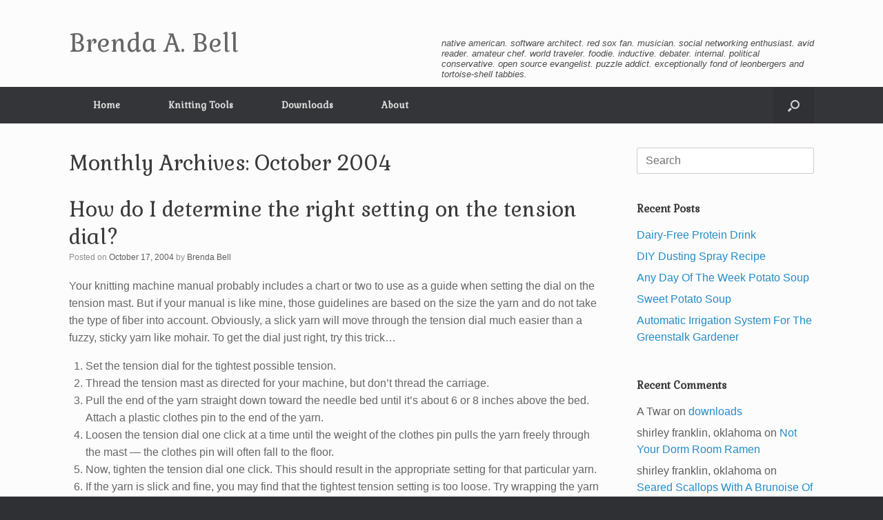

--- FILE ---
content_type: text/html; charset=UTF-8
request_url: https://brendaabell.com/2004/10/
body_size: 35498
content:
<!DOCTYPE html>
<html lang="en-US">
<head>
	<meta charset="UTF-8" />
	<meta http-equiv="X-UA-Compatible" content="IE=10" />
	<link rel="profile" href="http://gmpg.org/xfn/11" />
	<link rel="pingback" href="https://brendaabell.com/xmlrpc.php" />
	
	<!-- This site is optimized with the Yoast SEO plugin v14.2 - https://yoast.com/wordpress/plugins/seo/ -->
	<title>October 2004 - Brenda A. Bell</title>
	<meta name="robots" content="noindex, follow" />
	<meta property="og:locale" content="en_US" />
	<meta property="og:type" content="website" />
	<meta property="og:title" content="October 2004 - Brenda A. Bell" />
	<meta property="og:url" content="https://brendaabell.com/2004/10/" />
	<meta property="og:site_name" content="Brenda A. Bell" />
	<meta name="twitter:card" content="summary_large_image" />
	<script type="application/ld+json" class="yoast-schema-graph">{"@context":"https://schema.org","@graph":[{"@type":["Person","Organization"],"@id":"https://brendaabell.com/#/schema/person/54ed57193b4826f8a1ba4f3966d6d391","name":"Brenda Bell","image":{"@type":"ImageObject","@id":"https://brendaabell.com/#personlogo","inLanguage":"en-US","url":"https://secure.gravatar.com/avatar/f779a58a7635115785a6d5ff4a24e620?s=96&d=mm&r=g","caption":"Brenda Bell"},"logo":{"@id":"https://brendaabell.com/#personlogo"}},{"@type":"WebSite","@id":"https://brendaabell.com/#website","url":"https://brendaabell.com/","name":"Brenda A. Bell","description":"native american. software architect. red sox fan. musician. social networking enthusiast. avid reader. amateur chef. world traveler. foodie. inductive. debater. internal. political conservative. open source evangelist. puzzle addict. exceptionally fond of leonbergers and tortoise-shell tabbies.","publisher":{"@id":"https://brendaabell.com/#/schema/person/54ed57193b4826f8a1ba4f3966d6d391"},"potentialAction":[{"@type":"SearchAction","target":"https://brendaabell.com/?s={search_term_string}","query-input":"required name=search_term_string"}],"inLanguage":"en-US"},{"@type":"CollectionPage","@id":"https://brendaabell.com/2004/10/#webpage","url":"https://brendaabell.com/2004/10/","name":"October 2004 - Brenda A. Bell","isPartOf":{"@id":"https://brendaabell.com/#website"},"inLanguage":"en-US"}]}</script>
	<!-- / Yoast SEO plugin. -->


<link rel='dns-prefetch' href='//s.w.org' />
<link rel="alternate" type="application/rss+xml" title="Brenda A. Bell &raquo; Feed" href="https://brendaabell.com/feed/" />
<link rel="alternate" type="application/rss+xml" title="Brenda A. Bell &raquo; Comments Feed" href="https://brendaabell.com/comments/feed/" />
		<script type="text/javascript">
			window._wpemojiSettings = {"baseUrl":"https:\/\/s.w.org\/images\/core\/emoji\/13.0.0\/72x72\/","ext":".png","svgUrl":"https:\/\/s.w.org\/images\/core\/emoji\/13.0.0\/svg\/","svgExt":".svg","source":{"concatemoji":"https:\/\/brendaabell.com\/wp-includes\/js\/wp-emoji-release.min.js?ver=5.5.17"}};
			!function(e,a,t){var n,r,o,i=a.createElement("canvas"),p=i.getContext&&i.getContext("2d");function s(e,t){var a=String.fromCharCode;p.clearRect(0,0,i.width,i.height),p.fillText(a.apply(this,e),0,0);e=i.toDataURL();return p.clearRect(0,0,i.width,i.height),p.fillText(a.apply(this,t),0,0),e===i.toDataURL()}function c(e){var t=a.createElement("script");t.src=e,t.defer=t.type="text/javascript",a.getElementsByTagName("head")[0].appendChild(t)}for(o=Array("flag","emoji"),t.supports={everything:!0,everythingExceptFlag:!0},r=0;r<o.length;r++)t.supports[o[r]]=function(e){if(!p||!p.fillText)return!1;switch(p.textBaseline="top",p.font="600 32px Arial",e){case"flag":return s([127987,65039,8205,9895,65039],[127987,65039,8203,9895,65039])?!1:!s([55356,56826,55356,56819],[55356,56826,8203,55356,56819])&&!s([55356,57332,56128,56423,56128,56418,56128,56421,56128,56430,56128,56423,56128,56447],[55356,57332,8203,56128,56423,8203,56128,56418,8203,56128,56421,8203,56128,56430,8203,56128,56423,8203,56128,56447]);case"emoji":return!s([55357,56424,8205,55356,57212],[55357,56424,8203,55356,57212])}return!1}(o[r]),t.supports.everything=t.supports.everything&&t.supports[o[r]],"flag"!==o[r]&&(t.supports.everythingExceptFlag=t.supports.everythingExceptFlag&&t.supports[o[r]]);t.supports.everythingExceptFlag=t.supports.everythingExceptFlag&&!t.supports.flag,t.DOMReady=!1,t.readyCallback=function(){t.DOMReady=!0},t.supports.everything||(n=function(){t.readyCallback()},a.addEventListener?(a.addEventListener("DOMContentLoaded",n,!1),e.addEventListener("load",n,!1)):(e.attachEvent("onload",n),a.attachEvent("onreadystatechange",function(){"complete"===a.readyState&&t.readyCallback()})),(n=t.source||{}).concatemoji?c(n.concatemoji):n.wpemoji&&n.twemoji&&(c(n.twemoji),c(n.wpemoji)))}(window,document,window._wpemojiSettings);
		</script>
		<style type="text/css">
img.wp-smiley,
img.emoji {
	display: inline !important;
	border: none !important;
	box-shadow: none !important;
	height: 1em !important;
	width: 1em !important;
	margin: 0 .07em !important;
	vertical-align: -0.1em !important;
	background: none !important;
	padding: 0 !important;
}
</style>
	<link rel='stylesheet' id='wp-block-library-css'  href='https://brendaabell.com/wp-includes/css/dist/block-library/style.min.css?ver=5.5.17' type='text/css' media='all' />
<link rel='stylesheet' id='ccchildpagescss-css'  href='https://brendaabell.com/wp-content/plugins/cc-child-pages/includes/css/styles.css?ver=1.37' type='text/css' media='all' />
<!--[if lt IE 8]>
<link rel='stylesheet' id='ccchildpagesiecss-css'  href='https://brendaabell.com/wp-content/plugins/cc-child-pages/includes/css/styles.ie.css?ver=1.37' type='text/css' media='all' />
<![endif]-->
<link rel='stylesheet' id='wpdm-font-awesome-css'  href='https://brendaabell.com/wp-content/plugins/download-manager/assets/fontawesome/css/all.min.css?ver=5.5.17' type='text/css' media='all' />
<link rel='stylesheet' id='wpdm-front-bootstrap-css'  href='https://brendaabell.com/wp-content/plugins/download-manager/assets/bootstrap/css/bootstrap.min.css?ver=5.5.17' type='text/css' media='all' />
<link rel='stylesheet' id='wpdm-front-css'  href='https://brendaabell.com/wp-content/plugins/download-manager/assets/css/front.css?ver=5.5.17' type='text/css' media='all' />
<link rel='stylesheet' id='wpcf-slick-css'  href='https://brendaabell.com/wp-content/plugins/wp-carousel-free/public/css/slick.css?ver=2.1.9' type='text/css' media='all' />
<link rel='stylesheet' id='wp-carousel-free-fontawesome-css'  href='https://brendaabell.com/wp-content/plugins/wp-carousel-free/public/css/font-awesome.min.css?ver=2.1.9' type='text/css' media='all' />
<link rel='stylesheet' id='wp-carousel-free-css'  href='https://brendaabell.com/wp-content/plugins/wp-carousel-free/public/css/wp-carousel-free-public.css?ver=2.1.9' type='text/css' media='all' />
<link rel='stylesheet' id='vantage-style-css'  href='https://brendaabell.com/wp-content/themes/vantage/style.css?ver=1.15.3' type='text/css' media='all' />
<link rel='stylesheet' id='font-awesome-css'  href='https://brendaabell.com/wp-content/themes/vantage/fontawesome/css/font-awesome.css?ver=4.6.2' type='text/css' media='all' />
<link rel='stylesheet' id='siteorigin-mobilenav-css'  href='https://brendaabell.com/wp-content/themes/vantage/inc/mobilenav/css/mobilenav.css?ver=1.15.3' type='text/css' media='all' />
<link rel='stylesheet' id='tablepress-default-css'  href='https://brendaabell.com/wp-content/plugins/tablepress/css/default.min.css?ver=1.11' type='text/css' media='all' />
<script type='text/javascript' src='https://brendaabell.com/wp-includes/js/jquery/jquery.js?ver=1.12.4-wp' id='jquery-core-js'></script>
<script type='text/javascript' src='https://brendaabell.com/wp-content/plugins/download-manager/assets/bootstrap/js/bootstrap.bundle.min.js?ver=5.5.17' id='wpdm-front-bootstrap-js'></script>
<script type='text/javascript' id='frontjs-js-extra'>
/* <![CDATA[ */
var wpdm_url = {"home":"https:\/\/brendaabell.com\/","site":"https:\/\/brendaabell.com\/","ajax":"https:\/\/brendaabell.com\/wp-admin\/admin-ajax.php"};
var wpdm_asset = {"spinner":"<i class=\"fas fa-sun fa-spin\"><\/i>"};
/* ]]> */
</script>
<script type='text/javascript' src='https://brendaabell.com/wp-content/plugins/download-manager/assets/js/front.js?ver=5.5.17' id='frontjs-js'></script>
<script type='text/javascript' src='https://brendaabell.com/wp-content/plugins/download-manager/assets/js/chosen.jquery.min.js?ver=5.5.17' id='jquery-choosen-js'></script>
<script type='text/javascript' src='https://brendaabell.com/wp-content/themes/vantage/js/jquery.flexslider.min.js?ver=2.1' id='jquery-flexslider-js'></script>
<script type='text/javascript' src='https://brendaabell.com/wp-content/themes/vantage/js/jquery.touchSwipe.min.js?ver=1.6.6' id='jquery-touchswipe-js'></script>
<script type='text/javascript' src='https://brendaabell.com/wp-content/themes/vantage/js/jquery.theme-main.min.js?ver=1.15.3' id='vantage-main-js'></script>
<script type='text/javascript' src='https://brendaabell.com/wp-content/themes/vantage/js/jquery.fitvids.min.js?ver=1.0' id='jquery-fitvids-js'></script>
<!--[if lt IE 9]>
<script type='text/javascript' src='https://brendaabell.com/wp-content/themes/vantage/js/html5.min.js?ver=3.7.3' id='vantage-html5-js'></script>
<![endif]-->
<!--[if (gte IE 6)&(lte IE 8)]>
<script type='text/javascript' src='https://brendaabell.com/wp-content/themes/vantage/js/selectivizr.min.js?ver=1.0.3b' id='vantage-selectivizr-js'></script>
<![endif]-->
<script type='text/javascript' id='siteorigin-mobilenav-js-extra'>
/* <![CDATA[ */
var mobileNav = {"search":{"url":"https:\/\/brendaabell.com","placeholder":"Search"},"text":{"navigate":"Menu","back":"Back","close":"Close"},"nextIconUrl":"https:\/\/brendaabell.com\/wp-content\/themes\/vantage\/inc\/mobilenav\/images\/next.png","mobileMenuClose":"<i class=\"fa fa-times\"><\/i>"};
/* ]]> */
</script>
<script type='text/javascript' src='https://brendaabell.com/wp-content/themes/vantage/inc/mobilenav/js/mobilenav.min.js?ver=1.15.3' id='siteorigin-mobilenav-js'></script>
<script type='text/javascript' id='ai-js-js-extra'>
/* <![CDATA[ */
var MyAjax = {"ajaxurl":"https:\/\/brendaabell.com\/wp-admin\/admin-ajax.php","security":"8b0aeeea51"};
/* ]]> */
</script>
<script type='text/javascript' src='https://brendaabell.com/wp-content/plugins/advanced-iframe/js/ai.js?ver=950462' id='ai-js-js'></script>
<link rel="https://api.w.org/" href="https://brendaabell.com/wp-json/" /><link rel="EditURI" type="application/rsd+xml" title="RSD" href="https://brendaabell.com/xmlrpc.php?rsd" />
<link rel="wlwmanifest" type="application/wlwmanifest+xml" href="https://brendaabell.com/wp-includes/wlwmanifest.xml" /> 
<meta name="generator" content="WordPress 5.5.17" />

        <script>
            var wpdm_site_url = 'https://brendaabell.com/';
            var wpdm_home_url = 'https://brendaabell.com/';
            var ajax_url = 'https://brendaabell.com/wp-admin/admin-ajax.php';
            var wpdm_ajax_url = 'https://brendaabell.com/wp-admin/admin-ajax.php';
            var wpdm_ajax_popup = '0';
        </script>
        <style>
            .wpdm-download-link.btn.btn-primary.{
                border-radius: 4px;
            }
        </style>


        <meta name="viewport" content="width=device-width, initial-scale=1" />		<style type="text/css">
			.so-mobilenav-mobile + * { display: none; }
			@media screen and (max-width: 480px) { .so-mobilenav-mobile + * { display: block; } .so-mobilenav-standard + * { display: none; } .site-navigation #search-icon { display: none; } }
		</style>
	<style type="text/css">.recentcomments a{display:inline !important;padding:0 !important;margin:0 !important;}</style><style type="text/css">.broken_link, a.broken_link {
	text-decoration: line-through;
}</style>	<style type="text/css" media="screen">
		#footer-widgets .widget { width: 100%; }
		#masthead-widgets .widget { width: 100%; }
	</style>
	<style type="text/css" id="customizer-css">@import url(//fonts.googleapis.com/css?family=Gabriela:400); body,button,input,select,textarea { font-family: "Lucida Grande", Lucida, Verdana, sans-serif; font-weight: 400 } #masthead h1 { font-family: "Gabriela"; font-weight: 400 } h1,h2,h3,h4,h5,h6 { font-family: "Gabriela"; font-weight: 400 } .main-navigation, .mobile-nav-frame, .mobile-nav-frame .title h3 { font-family: "Gabriela"; font-weight: 400 } #masthead .hgroup h1, #masthead.masthead-logo-in-menu .logo > h1 { font-size: 36px } #page-title, article.post .entry-header h1.entry-title, article.page .entry-header h1.entry-title { font-size: 30px } .entry-content { font-size: 16px } #secondary .widget { font-size: 16px } a.button, button, html input[type="button"], input[type="reset"], input[type="submit"], .post-navigation a, #image-navigation a, article.post .more-link, article.page .more-link, .paging-navigation a, .woocommerce #page-wrapper .button, .woocommerce a.button, .woocommerce .checkout-button, .woocommerce input.button, #infinite-handle span button { text-shadow: none } a.button, button, html input[type="button"], input[type="reset"], input[type="submit"], .post-navigation a, #image-navigation a, article.post .more-link, article.page .more-link, .paging-navigation a, .woocommerce #page-wrapper .button, .woocommerce a.button, .woocommerce .checkout-button, .woocommerce input.button, .woocommerce #respond input#submit.alt, .woocommerce a.button.alt, .woocommerce button.button.alt, .woocommerce input.button.alt, #infinite-handle span { -webkit-box-shadow: none; -moz-box-shadow: none; box-shadow: none } </style><meta name="generator" content="WordPress Download Manager 3.0.96" />
            <style>
                                @import url('https://fonts.googleapis.com/css?family=Rubik:400,500');
                


                .w3eden .fetfont,
                .w3eden .btn,
                .w3eden .btn.wpdm-front h3.title,
                .w3eden .wpdm-social-lock-box .IN-widget a span:last-child,
                .w3eden #xfilelist .panel-heading,
                .w3eden .wpdm-frontend-tabs a,
                .w3eden .alert:before,
                .w3eden .panel .panel-heading,
                .w3eden .discount-msg,
                .w3eden .panel.dashboard-panel h3,
                .w3eden #wpdm-dashboard-sidebar .list-group-item,
                .w3eden #package-description .wp-switch-editor,
                .w3eden .w3eden.author-dashbboard .nav.nav-tabs li a,
                .w3eden .wpdm_cart thead th,
                .w3eden #csp .list-group-item,
                .w3eden .modal-title {
                    font-family: Rubik, -apple-system, BlinkMacSystemFont, "Segoe UI", Roboto, Helvetica, Arial, sans-serif, "Apple Color Emoji", "Segoe UI Emoji", "Segoe UI Symbol";
                    text-transform: uppercase;
                    font-weight: 500;
                }
                .w3eden #csp .list-group-item{
                    text-transform: unset;
                }
            </style>
                    <style>

            :root{
                --color-primary: #4a8eff;
                --color-primary-rgb: 74, 142, 255;
                --color-primary-hover: #4a8eff;
                --color-primary-active: #4a8eff;
                --color-secondary: #4a8eff;
                --color-secondary-rgb: 74, 142, 255;
                --color-secondary-hover: #4a8eff;
                --color-secondary-active: #4a8eff;
                --color-success: #18ce0f;
                --color-success-rgb: 24, 206, 15;
                --color-success-hover: #4a8eff;
                --color-success-active: #4a8eff;
                --color-info: #2CA8FF;
                --color-info-rgb: 44, 168, 255;
                --color-info-hover: #2CA8FF;
                --color-info-active: #2CA8FF;
                --color-warning: #f29e0f;
                --color-warning-rgb: 242, 158, 15;
                --color-warning-hover: orange;
                --color-warning-active: orange;
                --color-danger: #ff5062;
                --color-danger-rgb: 255, 80, 98;
                --color-danger-hover: #ff5062;
                --color-danger-active: #ff5062;
                --color-green: #30b570;
                --color-blue: #0073ff;
                --color-purple: #8557D3;
                --color-red: #ff5062;
                --color-muted: rgba(69, 89, 122, 0.6);
                --wpdm-font: Rubik, -apple-system, BlinkMacSystemFont, "Segoe UI", Roboto, Helvetica, Arial, sans-serif, "Apple Color Emoji", "Segoe UI Emoji", "Segoe UI Symbol";
            }
            .wpdm-download-link.btn.btn-primary{
                border-radius: 4px;
            }


        </style>
        </head>

<body class="archive date responsive layout-full no-js has-sidebar has-menu-search page-layout-default mobilenav">


<div id="page-wrapper">

	<a class="skip-link screen-reader-text" href="#content">Skip to content</a>

	
	
		<header id="masthead" class="site-header" role="banner">

	<div class="hgroup full-container ">

		
			<a href="https://brendaabell.com/" title="Brenda A. Bell" rel="home" class="logo">
				<h1 class="site-title">Brenda A. Bell</h1>			</a>
			
				<div class="support-text">
					native american. software architect. red sox fan. musician. social networking enthusiast. avid reader. amateur chef. world traveler. foodie. inductive. debater. internal. political conservative. open source evangelist. puzzle addict. exceptionally fond of leonbergers and tortoise-shell tabbies.				</div>

			
		
	</div><!-- .hgroup.full-container -->

	
<nav role="navigation" class="site-navigation main-navigation primary use-sticky-menu">

	<div class="full-container">
							<div id="search-icon">
				<div id="search-icon-icon" tabindex="0" aria-label="Open the search"><div class="vantage-icon-search"></div></div>
				
<form method="get" class="searchform" action="https://brendaabell.com/" role="search">
	<label for="search-form" class="screen-reader-text">Search for:</label>
	<input type="search" name="s" class="field" id="search-form" value="" placeholder="Search"/>
</form>
			</div>
		
					<div id="so-mobilenav-standard-1" data-id="1" class="so-mobilenav-standard"></div><div class="menu-main-container"><ul id="menu-main" class="menu"><li id="menu-item-7177" class="menu-item menu-item-type-custom menu-item-object-custom menu-item-home menu-item-7177"><a href="https://brendaabell.com/"><span class="icon"></span>Home</a></li>
<li id="menu-item-7186" class="menu-item menu-item-type-post_type menu-item-object-page menu-item-7186"><a href="https://brendaabell.com/knittingtools/">Knitting Tools</a></li>
<li id="menu-item-7115" class="menu-item menu-item-type-post_type menu-item-object-page menu-item-7115"><a href="https://brendaabell.com/file-downloads/">Downloads</a></li>
<li id="menu-item-7113" class="menu-item menu-item-type-post_type menu-item-object-page menu-item-7113"><a href="https://brendaabell.com/about/">About</a></li>
</ul></div><div id="so-mobilenav-mobile-1" data-id="1" class="so-mobilenav-mobile"></div><div class="menu-mobilenav-container"><ul id="mobile-nav-item-wrap-1" class="menu"><li><a href="#" class="mobilenav-main-link" data-id="1"><span class="mobile-nav-icon"></span>Menu</a></li></ul></div>			</div>
</nav><!-- .site-navigation .main-navigation -->

</header><!-- #masthead .site-header -->

	
	
	
	
	<div id="main" class="site-main">
		<div class="full-container">
			
<section id="primary" class="content-area">
	<div id="content" class="site-content" role="main">

		<header class="page-header">
			<h1 id="page-title">Monthly Archives: <span>October 2004</span></h1>
					</header><!-- .page-header -->

		
		
		
<article id="post-4687" class="post-4687 post type-post status-publish format-standard hentry category-knitting tag-tension">

	
	<div class="entry-main">

		
		<header class="entry-header">
			
			<h1 class="entry-title"><a href="https://brendaabell.com/2004/10/17/how-do-i-determine-the-right-setting-on-the-tension-dial/" title="Permalink to How do I determine the right setting on the tension dial?" rel="bookmark">How do I determine the right setting on the tension dial?</a></h1>

							<div class="entry-meta">
					Posted on <a href="https://brendaabell.com/2004/10/17/how-do-i-determine-the-right-setting-on-the-tension-dial/" title="9:23 am" rel="bookmark"><time class="entry-date" datetime="2004-10-17T09:23:18+00:00">October 17, 2004</time></a><time class="updated" datetime="2004-10-17T09:23:18+00:00">October 17, 2004</time> <span class="byline"> by <span class="author vcard"><a class="url fn n" href="https://brendaabell.com/author/bbell/" title="View all posts by Brenda Bell" rel="author">Brenda Bell</a></span></span> 				</div><!-- .entry-meta -->
			
		</header><!-- .entry-header -->

					<div class="entry-content">
				<p>Your knitting machine manual probably includes a chart or two to use as a guide when setting the dial on the tension mast. But if your manual is like mine, those guidelines are based on the size the yarn and do not take the type of fiber into account. Obviously, a slick yarn will move through the tension dial much easier than a fuzzy, sticky yarn like mohair. To get the dial just right, try this trick&#8230;</p>
<ol>
<li>Set the tension dial for the tightest possible tension.</li>
<li>Thread the tension mast as directed for your machine, but don&#8217;t thread the carriage.
</li>
<li>Pull the end of the yarn straight down toward the needle bed until it&#8217;s about 6 or 8 inches above the bed. Attach a plastic clothes pin to the end of the yarn.</li>
<li>Loosen the tension dial one click at a time until the weight of the clothes pin pulls the yarn freely through the mast &#8212; the clothes pin will often fall to the floor.</li>
<li>Now, tighten the tension dial one click. This should result in the appropriate setting for that particular yarn.</li>
<li>If the yarn is slick and fine, you may find that the tightest tension setting is too loose. Try wrapping the yarn around the tension dial twice; on the SK-155, you can also try wrapping the yarn several times around the bar next to the tension dial before wrapping the tension dial itself.</li>
<li>If the yarn is thick and fuzzy, you may find that the loosest tension setting is too tight. Try threading the tension mast without wrapping the yarn around the tension dial at all.</li>
</ol>
															</div><!-- .entry-content -->
		
		
	</div>

</article><!-- #post-4687 -->

	
	

	</div><!-- #content .site-content -->
</section><!-- #primary .content-area -->


<div id="secondary" class="widget-area" role="complementary">
		<aside id="search-2" class="widget widget_search">
<form method="get" class="searchform" action="https://brendaabell.com/" role="search">
	<label for="search-form" class="screen-reader-text">Search for:</label>
	<input type="search" name="s" class="field" id="search-form" value="" placeholder="Search"/>
</form>
</aside>
		<aside id="recent-posts-2" class="widget widget_recent_entries">
		<h3 class="widget-title">Recent Posts</h3>
		<ul>
											<li>
					<a href="https://brendaabell.com/2026/01/15/dairy-free-protein-drink/">Dairy-Free Protein Drink</a>
									</li>
											<li>
					<a href="https://brendaabell.com/2025/12/05/diy-dusting-spray-recipe/">DIY Dusting Spray Recipe</a>
									</li>
											<li>
					<a href="https://brendaabell.com/2025/12/02/any-day-of-the-week-potato-soup/">Any Day Of The Week Potato Soup</a>
									</li>
											<li>
					<a href="https://brendaabell.com/2025/10/27/sweet-potato-soup/">Sweet Potato Soup</a>
									</li>
											<li>
					<a href="https://brendaabell.com/2025/07/12/automatic-irrigation-system-for-the-greenstalk-gardener/">Automatic Irrigation System For The Greenstalk Gardener</a>
									</li>
					</ul>

		</aside><aside id="recent-comments-2" class="widget widget_recent_comments"><h3 class="widget-title">Recent Comments</h3><ul id="recentcomments"><li class="recentcomments"><span class="comment-author-link">A Twar</span> on <a href="https://brendaabell.com/file-downloads/#comment-27787">downloads</a></li><li class="recentcomments"><span class="comment-author-link">shirley franklin, oklahoma</span> on <a href="https://brendaabell.com/2024/01/11/not-your-dorm-room-ramen/#comment-22765">Not Your Dorm Room Ramen</a></li><li class="recentcomments"><span class="comment-author-link">shirley franklin, oklahoma</span> on <a href="https://brendaabell.com/2024/01/15/seared-scallops-with-brunoise-sauce/#comment-22763">Seared Scallops With A Brunoise Of Vegetables</a></li><li class="recentcomments"><span class="comment-author-link"><a href='https://oklahoma-ok-pest-control.pestcontrolservicestoday.com/' rel='external nofollow ugc' class='url'>Claire</a></span> on <a href="https://brendaabell.com/2023/06/04/hydroponics-101-the-missing-manual/#comment-21505">Hydroponics 101: The Missing Manual</a></li><li class="recentcomments"><span class="comment-author-link">whatever.forever</span> on <a href="https://brendaabell.com/2014/06/28/a-neater-rib-cast-on-for-japanese-knitting-machines/#comment-19295">A Neater Rib Cast-On For Japanese Knitting Machines</a></li></ul></aside><aside id="archives-2" class="widget widget_archive"><h3 class="widget-title">Archives</h3>
			<ul>
					<li><a href='https://brendaabell.com/2026/01/'>January 2026</a></li>
	<li><a href='https://brendaabell.com/2025/12/'>December 2025</a></li>
	<li><a href='https://brendaabell.com/2025/10/'>October 2025</a></li>
	<li><a href='https://brendaabell.com/2025/07/'>July 2025</a></li>
	<li><a href='https://brendaabell.com/2025/03/'>March 2025</a></li>
	<li><a href='https://brendaabell.com/2024/12/'>December 2024</a></li>
	<li><a href='https://brendaabell.com/2024/07/'>July 2024</a></li>
	<li><a href='https://brendaabell.com/2024/04/'>April 2024</a></li>
	<li><a href='https://brendaabell.com/2024/01/'>January 2024</a></li>
	<li><a href='https://brendaabell.com/2023/11/'>November 2023</a></li>
	<li><a href='https://brendaabell.com/2023/09/'>September 2023</a></li>
	<li><a href='https://brendaabell.com/2023/06/'>June 2023</a></li>
	<li><a href='https://brendaabell.com/2023/01/'>January 2023</a></li>
	<li><a href='https://brendaabell.com/2022/12/'>December 2022</a></li>
	<li><a href='https://brendaabell.com/2022/11/'>November 2022</a></li>
	<li><a href='https://brendaabell.com/2022/08/'>August 2022</a></li>
	<li><a href='https://brendaabell.com/2021/12/'>December 2021</a></li>
	<li><a href='https://brendaabell.com/2021/09/'>September 2021</a></li>
	<li><a href='https://brendaabell.com/2021/08/'>August 2021</a></li>
	<li><a href='https://brendaabell.com/2021/03/'>March 2021</a></li>
	<li><a href='https://brendaabell.com/2021/01/'>January 2021</a></li>
	<li><a href='https://brendaabell.com/2020/12/'>December 2020</a></li>
	<li><a href='https://brendaabell.com/2020/06/'>June 2020</a></li>
	<li><a href='https://brendaabell.com/2020/05/'>May 2020</a></li>
	<li><a href='https://brendaabell.com/2018/02/'>February 2018</a></li>
	<li><a href='https://brendaabell.com/2017/07/'>July 2017</a></li>
	<li><a href='https://brendaabell.com/2017/06/'>June 2017</a></li>
	<li><a href='https://brendaabell.com/2017/02/'>February 2017</a></li>
	<li><a href='https://brendaabell.com/2016/08/'>August 2016</a></li>
	<li><a href='https://brendaabell.com/2016/07/'>July 2016</a></li>
	<li><a href='https://brendaabell.com/2016/06/'>June 2016</a></li>
	<li><a href='https://brendaabell.com/2016/05/'>May 2016</a></li>
	<li><a href='https://brendaabell.com/2016/04/'>April 2016</a></li>
	<li><a href='https://brendaabell.com/2016/03/'>March 2016</a></li>
	<li><a href='https://brendaabell.com/2016/01/'>January 2016</a></li>
	<li><a href='https://brendaabell.com/2015/12/'>December 2015</a></li>
	<li><a href='https://brendaabell.com/2015/11/'>November 2015</a></li>
	<li><a href='https://brendaabell.com/2015/10/'>October 2015</a></li>
	<li><a href='https://brendaabell.com/2015/07/'>July 2015</a></li>
	<li><a href='https://brendaabell.com/2015/06/'>June 2015</a></li>
	<li><a href='https://brendaabell.com/2015/04/'>April 2015</a></li>
	<li><a href='https://brendaabell.com/2015/03/'>March 2015</a></li>
	<li><a href='https://brendaabell.com/2015/02/'>February 2015</a></li>
	<li><a href='https://brendaabell.com/2014/12/'>December 2014</a></li>
	<li><a href='https://brendaabell.com/2014/11/'>November 2014</a></li>
	<li><a href='https://brendaabell.com/2014/09/'>September 2014</a></li>
	<li><a href='https://brendaabell.com/2014/07/'>July 2014</a></li>
	<li><a href='https://brendaabell.com/2014/06/'>June 2014</a></li>
	<li><a href='https://brendaabell.com/2014/04/'>April 2014</a></li>
	<li><a href='https://brendaabell.com/2014/03/'>March 2014</a></li>
	<li><a href='https://brendaabell.com/2014/02/'>February 2014</a></li>
	<li><a href='https://brendaabell.com/2013/12/'>December 2013</a></li>
	<li><a href='https://brendaabell.com/2013/11/'>November 2013</a></li>
	<li><a href='https://brendaabell.com/2013/10/'>October 2013</a></li>
	<li><a href='https://brendaabell.com/2013/09/'>September 2013</a></li>
	<li><a href='https://brendaabell.com/2013/08/'>August 2013</a></li>
	<li><a href='https://brendaabell.com/2013/07/'>July 2013</a></li>
	<li><a href='https://brendaabell.com/2013/06/'>June 2013</a></li>
	<li><a href='https://brendaabell.com/2013/05/'>May 2013</a></li>
	<li><a href='https://brendaabell.com/2013/04/'>April 2013</a></li>
	<li><a href='https://brendaabell.com/2013/03/'>March 2013</a></li>
	<li><a href='https://brendaabell.com/2013/02/'>February 2013</a></li>
	<li><a href='https://brendaabell.com/2013/01/'>January 2013</a></li>
	<li><a href='https://brendaabell.com/2012/12/'>December 2012</a></li>
	<li><a href='https://brendaabell.com/2012/11/'>November 2012</a></li>
	<li><a href='https://brendaabell.com/2012/10/'>October 2012</a></li>
	<li><a href='https://brendaabell.com/2012/09/'>September 2012</a></li>
	<li><a href='https://brendaabell.com/2012/08/'>August 2012</a></li>
	<li><a href='https://brendaabell.com/2012/07/'>July 2012</a></li>
	<li><a href='https://brendaabell.com/2012/06/'>June 2012</a></li>
	<li><a href='https://brendaabell.com/2012/05/'>May 2012</a></li>
	<li><a href='https://brendaabell.com/2012/04/'>April 2012</a></li>
	<li><a href='https://brendaabell.com/2012/03/'>March 2012</a></li>
	<li><a href='https://brendaabell.com/2012/02/'>February 2012</a></li>
	<li><a href='https://brendaabell.com/2012/01/'>January 2012</a></li>
	<li><a href='https://brendaabell.com/2011/12/'>December 2011</a></li>
	<li><a href='https://brendaabell.com/2011/11/'>November 2011</a></li>
	<li><a href='https://brendaabell.com/2011/10/'>October 2011</a></li>
	<li><a href='https://brendaabell.com/2011/09/'>September 2011</a></li>
	<li><a href='https://brendaabell.com/2010/11/'>November 2010</a></li>
	<li><a href='https://brendaabell.com/2010/10/'>October 2010</a></li>
	<li><a href='https://brendaabell.com/2010/09/'>September 2010</a></li>
	<li><a href='https://brendaabell.com/2010/07/'>July 2010</a></li>
	<li><a href='https://brendaabell.com/2010/05/'>May 2010</a></li>
	<li><a href='https://brendaabell.com/2010/03/'>March 2010</a></li>
	<li><a href='https://brendaabell.com/2010/02/'>February 2010</a></li>
	<li><a href='https://brendaabell.com/2010/01/'>January 2010</a></li>
	<li><a href='https://brendaabell.com/2009/12/'>December 2009</a></li>
	<li><a href='https://brendaabell.com/2009/11/'>November 2009</a></li>
	<li><a href='https://brendaabell.com/2009/10/'>October 2009</a></li>
	<li><a href='https://brendaabell.com/2009/09/'>September 2009</a></li>
	<li><a href='https://brendaabell.com/2009/08/'>August 2009</a></li>
	<li><a href='https://brendaabell.com/2009/07/'>July 2009</a></li>
	<li><a href='https://brendaabell.com/2009/06/'>June 2009</a></li>
	<li><a href='https://brendaabell.com/2009/04/'>April 2009</a></li>
	<li><a href='https://brendaabell.com/2009/03/'>March 2009</a></li>
	<li><a href='https://brendaabell.com/2009/02/'>February 2009</a></li>
	<li><a href='https://brendaabell.com/2009/01/'>January 2009</a></li>
	<li><a href='https://brendaabell.com/2008/12/'>December 2008</a></li>
	<li><a href='https://brendaabell.com/2008/11/'>November 2008</a></li>
	<li><a href='https://brendaabell.com/2008/10/'>October 2008</a></li>
	<li><a href='https://brendaabell.com/2004/10/' aria-current="page">October 2004</a></li>
	<li><a href='https://brendaabell.com/2004/07/'>July 2004</a></li>
	<li><a href='https://brendaabell.com/1999/11/'>November 1999</a></li>
			</ul>

			</aside><aside id="categories-2" class="widget widget_categories"><h3 class="widget-title">Categories</h3>
			<ul>
					<li class="cat-item cat-item-2"><a href="https://brendaabell.com/category/articles/">articles</a>
</li>
	<li class="cat-item cat-item-3"><a href="https://brendaabell.com/category/book-reviews/">book reviews</a>
</li>
	<li class="cat-item cat-item-288"><a href="https://brendaabell.com/category/culture/">culture</a>
</li>
	<li class="cat-item cat-item-4"><a href="https://brendaabell.com/category/featured-posts/">featured posts</a>
</li>
	<li class="cat-item cat-item-5"><a href="https://brendaabell.com/category/food/">food</a>
</li>
	<li class="cat-item cat-item-292"><a href="https://brendaabell.com/category/gardening/">gardening</a>
</li>
	<li class="cat-item cat-item-6"><a href="https://brendaabell.com/category/knitting/">knitting</a>
</li>
	<li class="cat-item cat-item-7"><a href="https://brendaabell.com/category/miscellaneous/">miscellaneous</a>
</li>
	<li class="cat-item cat-item-8"><a href="https://brendaabell.com/category/news/">news</a>
</li>
	<li class="cat-item cat-item-9"><a href="https://brendaabell.com/category/personal/">personal</a>
</li>
	<li class="cat-item cat-item-10"><a href="https://brendaabell.com/category/politics/">politics</a>
</li>
	<li class="cat-item cat-item-11"><a href="https://brendaabell.com/category/technology/">technology</a>
</li>
	<li class="cat-item cat-item-12"><a href="https://brendaabell.com/category/tweets/">tweets</a>
</li>
	<li class="cat-item cat-item-1"><a href="https://brendaabell.com/category/uncategorized/">Uncategorized</a>
</li>
			</ul>

			</aside><aside id="meta-2" class="widget widget_meta"><h3 class="widget-title">Meta</h3>
		<ul>
						<li><a rel="nofollow" href="https://brendaabell.com/wp-login.php">Log in</a></li>
			<li><a href="https://brendaabell.com/feed/">Entries feed</a></li>
			<li><a href="https://brendaabell.com/comments/feed/">Comments feed</a></li>

			<li><a href="https://wordpress.org/">WordPress.org</a></li>
		</ul>

		</aside>	</div><!-- #secondary .widget-area -->
					</div><!-- .full-container -->
	</div><!-- #main .site-main -->

	
	
	<footer id="colophon" class="site-footer" role="contentinfo">

			<div id="footer-widgets" class="full-container">
					</div><!-- #footer-widgets -->
	
	
	<div id="theme-attribution">A <a href="https://siteorigin.com">SiteOrigin</a> Theme</div>
</footer><!-- #colophon .site-footer -->

	
</div><!-- #page-wrapper -->


<a href="#" id="scroll-to-top" class="scroll-to-top" title="Back To Top"><span class="vantage-icon-arrow-up"></span></a><script type='text/javascript' src='https://brendaabell.com/wp-includes/js/jquery/jquery.form.min.js?ver=4.2.1' id='jquery-form-js'></script>
<script type='text/javascript' src='https://brendaabell.com/wp-includes/js/wp-embed.min.js?ver=5.5.17' id='wp-embed-js'></script>

</body>
</html>
